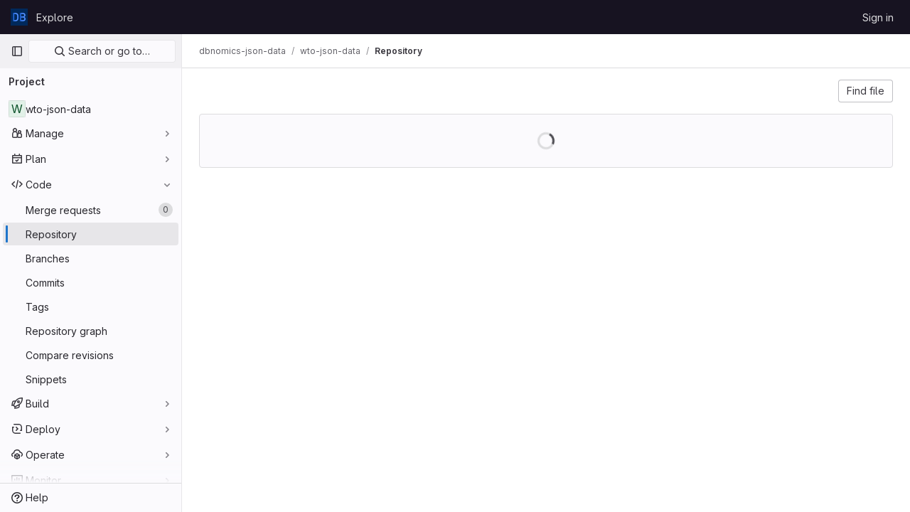

--- FILE ---
content_type: text/javascript; charset=utf-8
request_url: https://git.nomics.world/assets/webpack/pages.projects.tree.show.4cb02fba.chunk.js
body_size: 8847
content:
(this.webpackJsonp=this.webpackJsonp||[]).push([[777,62],{"0lKz":function(e,t,s){"use strict";s.r(t);var l=s("EmJ/"),i=s.n(l),r=s("WyuF"),o=s("Erny"),n=s("CX32"),a=s("QRtj"),c=s("IDjy"),d=s("b4aW"),u=s("ZFQw");new c.a(i()(".js-create-dir-form")),Object(r.default)(),Object(u.a)(),Object(d.a)(),Object(o.a)(n.a),Object(a.a)()},317:function(e,t,s){s("HVBj"),s("gjpc"),e.exports=s("0lKz")},"3A1J":function(e,t,s){"use strict";var l=s("z1xw"),i=s("4lAS"),r=s("EldY"),o=s("Pyw5"),n=s.n(o);const a={name:"ClearIconButton",components:{GlButton:i.a},directives:{GlTooltip:l.a},props:{title:{type:String,required:!1,default:()=>Object(r.b)("ClearIconButton.title","Clear")},tooltipContainer:{required:!1,default:!1,validator:e=>!1===e||"string"==typeof e||e instanceof HTMLElement}}};const c=n()({render:function(){var e=this.$createElement;return(this._self._c||e)("gl-button",this._g({directives:[{name:"gl-tooltip",rawName:"v-gl-tooltip.hover",value:{container:this.tooltipContainer},expression:"{ container: tooltipContainer }",modifiers:{hover:!0}}],staticClass:"gl-clear-icon-button",attrs:{variant:"default",category:"tertiary",size:"small",name:"clear",icon:"clear",title:this.title,"aria-label":this.title}},this.$listeners))},staticRenderFns:[]},void 0,a,void 0,!1,void 0,!1,void 0,void 0,void 0);t.a=c},"3fen":function(e,t,s){"use strict";s.d(t,"a",(function(){return d})),s.d(t,"b",(function(){return n})),s.d(t,"c",(function(){return u}));var l=s("6npM"),i=s.n(l),r=s("lx39"),o=s.n(r);const n=e=>Boolean(e)&&(o()(e.value)||i()(e.value)),a=function(){let{options:e}=arguments.length>0&&void 0!==arguments[0]?arguments[0]:{};return Array.isArray(e)&&e.every(n)},c=e=>e.length===new Set(e).size,d=e=>e.flatMap(e=>n(e)?e:e.options),u=e=>(e=>e.every(n)||e.every(a))(e)&&(e=>c(d(e).map(e=>{let{value:t}=e;return t})))(e)&&(e=>c(e.filter(a).map(e=>{let{text:t}=e;return t})))(e)},IDjy:function(e,t,s){"use strict";s.d(t,"a",(function(){return l}));s("B++/"),s("z6RN"),s("47t/");class l{constructor(e){this.form=e,this.renderDestination=this.renderDestination.bind(this),this.branchName=e.find(".js-branch-name"),this.originalBranch=e.find(".js-original-branch"),this.createMergeRequest=e.find(".js-create-merge-request"),this.createMergeRequestContainer=e.find(".js-create-merge-request-container"),this.branchName.keyup(this.renderDestination),this.renderDestination()}renderDestination(){const e=this.branchName.val()!==this.originalBranch.val();e?(this.createMergeRequestContainer.show(),this.wasDifferent||this.createMergeRequest.prop("checked",!0)):(this.createMergeRequestContainer.hide(),this.createMergeRequest.prop("checked",!1)),this.wasDifferent=e}}},crTv:function(e,t,s){"use strict";var l=s("3CjL"),i=s.n(l),r=s("o4PY"),o=s.n(r),n=s("59DU"),a=s.n(n),c=s("Qog8"),d=s("V5u/"),u=s("XBTk"),b=s("4lAS"),p=s("FkSe"),h=s("ehHk"),g=s("iN9h"),f=s("qaCH"),m=s("EldY"),v=s("s1D3"),y=s("Pyw5"),O=s.n(y);const x={name:"GlListboxItem",components:{GlIcon:v.a},props:{isSelected:{type:Boolean,default:!1,required:!1},isFocused:{type:Boolean,default:!1,required:!1},isCheckCentered:{type:Boolean,required:!1,default:!1}},computed:{checkedClasses(){return this.isCheckCentered?"":"gl-mt-3 gl-self-start"}},methods:{toggleSelection(){this.$emit("select",!this.isSelected)},onKeydown(e){const{code:t}=e;t!==d.d&&t!==d.m||(Object(c.k)(e),this.toggleSelection())}}};var _=O()({render:function(){var e=this,t=e.$createElement,s=e._self._c||t;return s("li",{staticClass:"gl-new-dropdown-item",attrs:{role:"option",tabindex:e.isFocused?0:-1,"aria-selected":e.isSelected},on:{click:e.toggleSelection,keydown:e.onKeydown}},[s("span",{staticClass:"gl-new-dropdown-item-content"},[s("gl-icon",{class:["gl-new-dropdown-item-check-icon",{"gl-invisible":!e.isSelected},e.checkedClasses],attrs:{name:"mobile-issue-close","data-testid":"dropdown-item-checkbox"}}),e._v(" "),s("span",{staticClass:"gl-new-dropdown-item-text-wrapper"},[e._t("default")],2)],1)])},staticRenderFns:[]},void 0,x,void 0,!1,void 0,!1,void 0,void 0,void 0);const j={name:"GlListboxSearchInput",components:{GlClearIconButton:s("3A1J").a,GlIcon:v.a},model:{prop:"value",event:"input"},props:{value:{type:String,required:!1,default:""},placeholder:{type:String,required:!1,default:"Search"}},computed:{hasValue(){return Boolean(this.value.length)},inputListeners(){return{...this.$listeners,input:e=>{this.$emit("input",e.target.value)}}}},methods:{clearInput(){this.$emit("input",""),this.focusInput()},focusInput(){this.$refs.input.focus()}}};var S=O()({render:function(){var e=this,t=e.$createElement,s=e._self._c||t;return s("div",{staticClass:"gl-listbox-search"},[s("gl-icon",{staticClass:"gl-listbox-search-icon",attrs:{name:"search-sm",size:12}}),e._v(" "),s("input",e._g({ref:"input",staticClass:"gl-listbox-search-input",attrs:{type:"search","aria-label":e.placeholder,placeholder:e.placeholder},domProps:{value:e.value}},e.inputListeners)),e._v(" "),e.hasValue?s("gl-clear-icon-button",{staticClass:"gl-listbox-search-clear-button",on:{click:function(t){return t.stopPropagation(),e.clearInput.apply(null,arguments)}}}):e._e()],1)},staticRenderFns:[]},void 0,j,void 0,!1,void 0,!1,void 0,void 0,void 0);const C={name:"GlListboxGroup",props:{name:{type:String,required:!0},textSrOnly:{type:Boolean,required:!1,default:!1}},created(){this.nameId=o()("gl-listbox-group-")}};var I=O()({render:function(){var e=this,t=e.$createElement,s=e._self._c||t;return s("ul",{staticClass:"gl-mb-0 gl-pl-0",attrs:{role:"group","aria-labelledby":e.nameId}},[s("li",{staticClass:"gl-pb-2 gl-pl-4 gl-pt-3 gl-text-sm gl-font-bold",class:{"gl-sr-only":e.textSrOnly},attrs:{id:e.nameId,role:"presentation"}},[e._t("group-label",(function(){return[e._v(e._s(e.name))]}))],2),e._v(" "),e._t("default")],2)},staticRenderFns:[]},void 0,C,void 0,!1,void 0,!1,void 0,void 0,void 0),B=s("3fen");const w=["gl-border-t","gl-border-t-gray-200","gl-pt-1","gl-mt-2"];const k={name:"GlCollapsibleListbox",HEADER_ITEMS_BORDER_CLASSES:["gl-border-b-1","gl-border-b-solid","gl-border-b-gray-200"],events:{GL_DROPDOWN_SHOWN:d.i,GL_DROPDOWN_HIDDEN:d.h},components:{GlBaseDropdown:f.b,GlListboxItem:_,GlListboxGroup:I,GlButton:b.a,GlSearchBoxByType:g.a,GlListboxSearchInput:S,GlLoadingIcon:p.a,GlIntersectionObserver:h.a},model:{prop:"selected",event:"select"},props:{items:{type:Array,required:!1,default:()=>[],validator:B.c},selected:{type:[Array,String,Number],required:!1,default:()=>[]},multiple:{type:Boolean,required:!1,default:!1},toggleText:{type:String,required:!1,default:""},textSrOnly:{type:Boolean,required:!1,default:!1},headerText:{type:String,required:!1,default:""},category:{type:String,required:!1,default:u.m.primary,validator:e=>e in u.m},variant:{type:String,required:!1,default:u.w.default,validator:e=>e in u.w},size:{type:String,required:!1,default:"medium",validator:e=>e in u.n},icon:{type:String,required:!1,default:""},disabled:{type:Boolean,required:!1,default:!1},loading:{type:Boolean,required:!1,default:!1},toggleClass:{type:[String,Array,Object],required:!1,default:null},noCaret:{type:Boolean,required:!1,default:!1},placement:{type:String,required:!1,default:"bottom-start",validator:e=>Object.keys(u.v).includes(e)},isCheckCentered:{type:Boolean,required:!1,default:!1},toggleAriaLabelledBy:{type:String,required:!1,default:null},listAriaLabelledBy:{type:String,required:!1,default:null},searchable:{type:Boolean,required:!1,default:!1},searching:{type:Boolean,required:!1,default:!1},infiniteScroll:{type:Boolean,required:!1,default:!1},totalItems:{type:Number,required:!1,default:null},infiniteScrollLoading:{type:Boolean,required:!1,default:!1},noResultsText:{type:String,required:!1,default:"No results found"},searchPlaceholder:{type:String,required:!1,default:"Search"},resetButtonLabel:{type:String,required:!1,default:""},showSelectAllButtonLabel:{type:String,required:!1,default:""},block:{type:Boolean,required:!1,default:!1},dropdownOffset:{type:[Number,Object],required:!1,default:void 0},fluidWidth:{type:Boolean,required:!1,default:!1},positioningStrategy:{type:String,required:!1,default:d.k,validator:e=>[d.k,d.l].includes(e)},startOpened:{type:Boolean,required:!1,default:!1},srOnlyResultsLabel:{type:Function,required:!1,default:Object(m.c)("GlCollapsibleListbox.srOnlyResultsLabel","%d result","%d results")}},data:()=>({selectedValues:[],toggleId:o()("dropdown-toggle-btn-"),listboxId:o()("listbox-"),nextFocusedItemIndex:null,searchStr:"",topBoundaryVisible:!0,bottomBoundaryVisible:!0}),computed:{listboxTag(){return!this.hasItems||Object(B.b)(this.items[0])?"ul":"div"},listboxClasses(){return{"top-scrim-visible":!this.topBoundaryVisible,"bottom-scrim-visible":!this.bottomBoundaryVisible,[d.f]:!0}},itemTag(){return"ul"===this.listboxTag?"li":"div"},flattenedOptions(){return Object(B.a)(this.items)},hasItems(){return this.items.length>0},listboxToggleText(){var e;return this.toggleText?this.toggleText:!this.multiple&&this.selectedValues.length?null===(e=this.flattenedOptions.find(e=>{let{value:t}=e;return t===this.selectedValues[0]}))||void 0===e?void 0:e.text:""},selectedIndices(){return this.selectedValues.map(e=>this.flattenedOptions.findIndex(t=>{let{value:s}=t;return s===e})).sort()},showList(){return this.flattenedOptions.length&&!this.searching},showNoResultsText(){return!this.flattenedOptions.length&&!this.searching},announceSRSearchResults(){return this.searchable&&!this.showNoResultsText},headerId(){return this.headerText&&o()("listbox-header-")},showResetButton(){return!!this.resetButtonLabel&&(!!this.hasItems&&(!(!this.selected||0===this.selected.length)&&!this.showSelectAllButton))},showSelectAllButton(){return!!this.showSelectAllButtonLabel&&(!!this.multiple&&(!!this.hasItems&&this.selected.length!==this.flattenedOptions.length))},showIntersectionObserver(){return this.infiniteScroll&&!this.infiniteScrollLoading&&!this.loading&&!this.searching},hasCustomToggle(){return Boolean(this.$scopedSlots.toggle)},hasSelection(){return Boolean(this.selectedValues.length)},toggleButtonClasses(){const e=[this.toggleClass];return this.hasSelection||e.push("!gl-text-gray-500"),e},hasHeader(){return this.headerText||this.searchable},hasFooter(){return Boolean(this.$scopedSlots.footer)}},watch:{selected:{immediate:!0,handler(e){Array.isArray(e)?this.selectedValues=[...e]:this.selectedValues=a()(e)?[]:[e]}},items:{handler(){this.$nextTick(()=>{this.observeScroll()})}}},mounted(){this.startOpened&&this.open(),this.observeScroll()},beforeDestroy(){var e;null===(e=this.scrollObserver)||void 0===e||e.disconnect()},methods:{open(){this.$refs.baseDropdown.open()},close(){this.$refs.baseDropdown.close()},groupClasses:e=>0===e?null:w,onShow(){var e;this.searchable?this.focusSearchInput():this.focusItem(null!==(e=this.selectedIndices[0])&&void 0!==e?e:0,this.getFocusableListItemElements());this.$emit(d.i)},onHide(){this.$emit(d.h),this.nextFocusedItemIndex=null},onKeydown(e){const{code:t,target:s}=e,l=this.getFocusableListItemElements();if(l.length<1)return;let i=!0;const r=s.matches(".gl-listbox-search-input");if(t===d.j){if(r)return;this.focusItem(0,l)}else if(t===d.c){if(r)return;this.focusItem(l.length-1,l)}else if(t===d.b){if(r)return;this.searchable&&0===l.indexOf(s)?this.focusSearchInput():this.focusNextItem(e,l,-1)}else t===d.a?r?this.focusItem(0,l):this.focusNextItem(e,l,1):i=!1;i&&Object(c.k)(e)},getFocusableListItemElements(){var e;const t=null===(e=this.$refs.list)||void 0===e?void 0:e.querySelectorAll('[role="option"]');return Array.from(t||[])},focusNextItem(e,t,s){const{target:l}=e,r=t.indexOf(l),o=i()(r+s,0,t.length-1);this.focusItem(o,t)},focusItem(e,t){var s;this.nextFocusedItemIndex=e,null===(s=t[e])||void 0===s||s.focus()},focusSearchInput(){this.$refs.searchBox.focusInput()},onSelect(e,t){this.multiple?this.onMultiSelect(e.value,t):this.onSingleSelect(e.value,t)},isSelected(e){return this.selectedValues.some(t=>t===e.value)},isFocused(e){return this.nextFocusedItemIndex===this.flattenedOptions.indexOf(e)},onSingleSelect(e,t){t&&this.$emit("select",e),this.closeAndFocus()},onMultiSelect(e,t){t?this.$emit("select",[...this.selectedValues,e]):this.$emit("select",this.selectedValues.filter(t=>t!==e))},search(e){this.$emit("search",e)},onResetButtonClicked(){this.$emit("reset")},onSelectAllButtonClicked(){this.$emit("select-all")},closeAndFocus(){this.$refs.baseDropdown.closeAndFocus()},onIntersectionObserverAppear(){this.$emit("bottom-reached")},listboxItemMoreItemsAriaAttributes(e){return null===this.totalItems?{}:{"aria-setsize":this.totalItems,"aria-posinset":e+1}},observeScroll(){var e;const t={rootMargin:"8px",root:this.$refs.list,threshold:1};null===(e=this.scrollObserver)||void 0===e||e.disconnect();const s=new IntersectionObserver(e=>{e.forEach(e=>{var t;this[null===(t=e.target)||void 0===t?void 0:t.$__visibilityProp]=e.isIntersecting})},t),l=this.$refs["top-boundary"],i=this.$refs["bottom-boundary"];l&&(l.$__visibilityProp="topBoundaryVisible",s.observe(l)),i&&(i.$__visibilityProp="bottomBoundaryVisible",s.observe(i)),this.scrollObserver=s},isOption:B.b}};const q=O()({render:function(){var e=this,t=e.$createElement,s=e._self._c||t;return s("gl-base-dropdown",{ref:"baseDropdown",attrs:{"aria-haspopup":"listbox","aria-labelledby":e.toggleAriaLabelledBy,block:e.block,"toggle-id":e.toggleId,"toggle-text":e.listboxToggleText,"toggle-class":e.toggleButtonClasses,"text-sr-only":e.textSrOnly,category:e.category,variant:e.variant,size:e.size,icon:e.icon,disabled:e.disabled,loading:e.loading,"no-caret":e.noCaret,placement:e.placement,offset:e.dropdownOffset,"fluid-width":e.fluidWidth,"positioning-strategy":e.positioningStrategy},on:e._d({},[e.$options.events.GL_DROPDOWN_SHOWN,e.onShow,e.$options.events.GL_DROPDOWN_HIDDEN,e.onHide]),scopedSlots:e._u([e.hasCustomToggle?{key:"toggle",fn:function(){return[e._t("toggle")]},proxy:!0}:null],null,!0)},[e._v(" "),e.headerText?s("div",{staticClass:"gl-flex gl-min-h-8 gl-items-center !gl-p-4",class:e.$options.HEADER_ITEMS_BORDER_CLASSES},[s("div",{staticClass:"gl-grow gl-pr-2 gl-text-sm gl-font-bold",attrs:{id:e.headerId,"data-testid":"listbox-header-text"}},[e._v("\n      "+e._s(e.headerText)+"\n    ")]),e._v(" "),e.showResetButton?s("gl-button",{staticClass:"!gl-m-0 !gl-w-auto gl-max-w-1/2 gl-shrink-0 gl-text-ellipsis !gl-px-2 !gl-py-2 !gl-text-sm focus:!gl-shadow-inner-2-blue-400",attrs:{category:"tertiary","data-testid":"listbox-reset-button"},on:{click:e.onResetButtonClicked}},[e._v("\n      "+e._s(e.resetButtonLabel)+"\n    ")]):e._e(),e._v(" "),e.showSelectAllButton?s("gl-button",{staticClass:"!gl-m-0 !gl-w-auto gl-max-w-1/2 gl-shrink-0 gl-text-ellipsis !gl-px-2 !gl-py-2 !gl-text-sm focus:!gl-shadow-inner-2-blue-400",attrs:{category:"tertiary","data-testid":"listbox-select-all-button"},on:{click:e.onSelectAllButtonClicked}},[e._v("\n      "+e._s(e.showSelectAllButtonLabel)+"\n    ")]):e._e()],1):e._e(),e._v(" "),e.searchable?s("div",{class:e.$options.HEADER_ITEMS_BORDER_CLASSES},[s("gl-listbox-search-input",{ref:"searchBox",class:{"gl-listbox-topmost":!e.headerText},attrs:{"data-testid":"listbox-search-input",placeholder:e.searchPlaceholder},on:{input:e.search,keydown:[function(t){if(!t.type.indexOf("key")&&e._k(t.keyCode,"enter",13,t.key,"Enter"))return null;t.preventDefault()},e.onKeydown]},model:{value:e.searchStr,callback:function(t){e.searchStr=t},expression:"searchStr"}}),e._v(" "),e.searching?s("gl-loading-icon",{staticClass:"gl-my-3",attrs:{"data-testid":"listbox-search-loader",size:"md"}}):e._e()],1):e._e(),e._v(" "),e.showList?s(e.listboxTag,{ref:"list",tag:"component",staticClass:"gl-new-dropdown-contents gl-new-dropdown-contents-with-scrim-overlay",class:e.listboxClasses,attrs:{id:e.listboxId,"aria-labelledby":e.listAriaLabelledBy||e.headerId||e.toggleId,role:"listbox",tabindex:"0"},on:{keydown:e.onKeydown}},[s(e.itemTag,{tag:"component",staticClass:"top-scrim-wrapper",attrs:{"aria-hidden":"true","data-testid":"top-scrim"}},[s("div",{staticClass:"top-scrim",class:{"top-scrim-light":!e.hasHeader,"top-scrim-dark":e.hasHeader}})]),e._v(" "),s(e.itemTag,{ref:"top-boundary",tag:"component",attrs:{"aria-hidden":"true"}}),e._v(" "),e._l(e.items,(function(t,l){return[e.isOption(t)?[s("gl-listbox-item",e._b({key:t.value,attrs:{"data-testid":"listbox-item-"+t.value,"is-selected":e.isSelected(t),"is-focused":e.isFocused(t),"is-check-centered":e.isCheckCentered},on:{select:function(s){return e.onSelect(t,s)}}},"gl-listbox-item",e.listboxItemMoreItemsAriaAttributes(l),!1),[e._t("list-item",(function(){return[e._v("\n            "+e._s(t.text)+"\n          ")]}),{item:t})],2)]:[s("gl-listbox-group",{key:t.text,class:e.groupClasses(l),attrs:{name:t.text,"text-sr-only":t.textSrOnly},scopedSlots:e._u([e.$scopedSlots["group-label"]?{key:"group-label",fn:function(){return[e._t("group-label",null,{group:t})]},proxy:!0}:null],null,!0)},[e._v(" "),e._l(t.options,(function(t){return s("gl-listbox-item",{key:t.value,attrs:{"data-testid":"listbox-item-"+t.value,"is-selected":e.isSelected(t),"is-focused":e.isFocused(t),"is-check-centered":e.isCheckCentered},on:{select:function(s){return e.onSelect(t,s)}}},[e._t("list-item",(function(){return[e._v("\n              "+e._s(t.text)+"\n            ")]}),{item:t})],2)}))],2)]]})),e._v(" "),e.infiniteScrollLoading?s(e.itemTag,{tag:"component"},[s("gl-loading-icon",{staticClass:"gl-my-3",attrs:{"data-testid":"listbox-infinite-scroll-loader",size:"md"}})],1):e._e(),e._v(" "),e.showIntersectionObserver?s("gl-intersection-observer",{on:{appear:e.onIntersectionObserverAppear}}):e._e(),e._v(" "),s(e.itemTag,{ref:"bottom-boundary",tag:"component",attrs:{"aria-hidden":"true"}}),e._v(" "),s(e.itemTag,{tag:"component",staticClass:"bottom-scrim-wrapper",attrs:{"aria-hidden":"true","data-testid":"bottom-scrim"}},[s("div",{staticClass:"bottom-scrim",class:{"!gl-rounded-none":e.hasFooter}})])],2):e._e(),e._v(" "),e.announceSRSearchResults?s("span",{staticClass:"gl-sr-only",attrs:{"data-testid":"listbox-number-of-results","aria-live":"assertive"}},[e._t("search-summary-sr-only",(function(){return[e._v("\n      "+e._s(e.srOnlyResultsLabel(e.flattenedOptions.length))+"\n    ")]}))],2):e.showNoResultsText?s("div",{staticClass:"gl-py-3 gl-pl-7 gl-pr-5 gl-text-base gl-text-gray-600",attrs:{"aria-live":"assertive","data-testid":"listbox-no-results-text"}},[e._v("\n    "+e._s(e.noResultsText)+"\n  ")]):e._e(),e._v(" "),e._t("footer")],2)},staticRenderFns:[]},void 0,k,void 0,!1,void 0,!1,void 0,void 0,void 0);t.a=q},iN9h:function(e,t,s){"use strict";var l=s("3A1J"),i=s("PrLL"),r=s("s1D3"),o=s("FkSe"),n=s("EldY"),a=s("Pyw5"),c=s.n(a);const d={name:"GlSearchboxByType",components:{GlClearIconButton:l.a,GlIcon:r.a,GlFormInput:i.a,GlLoadingIcon:o.a},inheritAttrs:!1,model:{prop:"value",event:"input"},props:{value:{type:String,required:!1,default:""},borderless:{type:Boolean,required:!1,default:!1},clearButtonTitle:{type:String,required:!1,default:()=>Object(n.b)("GlSearchBoxByType.clearButtonTitle","Clear")},disabled:{type:Boolean,required:!1,default:!1},isLoading:{type:Boolean,required:!1,default:!1},tooltipContainer:{required:!1,default:!1,validator:e=>!1===e||"string"==typeof e||e instanceof HTMLElement}},computed:{inputAttributes(){const e={type:"search",placeholder:Object(n.b)("GlSearchBoxByType.input.placeholder","Search"),...this.$attrs};return e["aria-label"]||(e["aria-label"]=e.placeholder),e},hasValue(){return Boolean(this.value.length)},inputListeners(){return{...this.$listeners,input:this.onInput,focusin:this.onFocusin,focusout:this.onFocusout}},showClearButton(){return this.hasValue&&!this.disabled}},methods:{isInputOrClearButton(e){var t,s;return e===(null===(t=this.$refs.input)||void 0===t?void 0:t.$el)||e===(null===(s=this.$refs.clearButton)||void 0===s?void 0:s.$el)},clearInput(){this.onInput(""),this.focusInput()},focusInput(){this.$refs.input.$el.focus()},onInput(e){this.$emit("input",e)},onFocusout(e){const{relatedTarget:t}=e;this.isInputOrClearButton(t)||this.$emit("focusout",e)},onFocusin(e){const{relatedTarget:t}=e;this.isInputOrClearButton(t)||this.$emit("focusin",e)}}};const u=c()({render:function(){var e=this,t=e.$createElement,s=e._self._c||t;return s("div",{staticClass:"gl-search-box-by-type"},[s("gl-icon",{staticClass:"gl-search-box-by-type-search-icon",attrs:{name:"search"}}),e._v(" "),s("gl-form-input",e._g(e._b({ref:"input",class:{"gl-search-box-by-type-input":!e.borderless,"gl-search-box-by-type-input-borderless":e.borderless},attrs:{value:e.value,disabled:e.disabled}},"gl-form-input",e.inputAttributes,!1),e.inputListeners)),e._v(" "),e.isLoading||e.showClearButton?s("div",{staticClass:"gl-search-box-by-type-right-icons"},[e.isLoading?s("gl-loading-icon",{staticClass:"gl-search-box-by-type-loading-icon"}):e._e(),e._v(" "),e.showClearButton?s("gl-clear-icon-button",{ref:"clearButton",staticClass:"gl-search-box-by-type-clear gl-clear-icon-button",attrs:{title:e.clearButtonTitle,"tooltip-container":e.tooltipContainer},on:{click:function(t){return t.stopPropagation(),e.clearInput.apply(null,arguments)},focusin:e.onFocusin,focusout:e.onFocusout}}):e._e()],1):e._e()],1)},staticRenderFns:[]},void 0,d,void 0,!1,void 0,!1,void 0,void 0,void 0);t.a=u},l5WF:function(e,t,s){"use strict";var l=s("lx39"),i=s.n(l),r=s("8Ei6"),o=s.n(r),n=s("3hkr"),a=s("Nzdf"),c=s("jIK5"),d=s("BIbq"),u=s("BBKf"),b=s("QiCN"),p=s("ou5p"),h=s("TnX6");const g=e=>"\\"+e;var f=s("oTzT"),m=s("I3xC"),v=s("gZSI"),y=s("KZ4l"),O=s("VuSA"),x=s("hII5"),_=s("HO44"),j=s("5TS0"),S=s("aBA8"),C=s("lgrP"),I=s("MdM2");const B=["auto","start","end","center","baseline","stretch"],w=Object(I.a)((e,t,s)=>{let l=e;if(!Object(v.o)(s)&&!1!==s)return t&&(l+="-"+t),"col"!==e||""!==s&&!0!==s?(l+="-"+s,Object(h.c)(l)):Object(h.c)(l)});let k=Object(O.c)(null);const q={name:n.h,functional:!0,get props(){return delete this.props,this.props=(()=>{const e=Object(p.a)().filter(m.a),t=e.reduce((e,t)=>(e[t]=Object(x.b)(c.h),e),Object(O.c)(null)),s=e.reduce((e,t)=>(e[Object(x.e)(t,"offset")]=Object(x.b)(c.m),e),Object(O.c)(null)),l=e.reduce((e,t)=>(e[Object(x.e)(t,"order")]=Object(x.b)(c.m),e),Object(O.c)(null));return k=Object(O.a)(Object(O.c)(null),{col:Object(O.h)(t),offset:Object(O.h)(s),order:Object(O.h)(l)}),Object(x.c)(Object(O.m)({...t,...s,...l,alignSelf:Object(x.b)(c.r,null,e=>Object(b.a)(B,e)),col:Object(x.b)(c.g,!1),cols:Object(x.b)(c.m),offset:Object(x.b)(c.m),order:Object(x.b)(c.m),tag:Object(x.b)(c.r,"div")}),n.h)})()},render(e,t){let{props:s,data:l,children:i}=t;const{cols:r,offset:o,order:n,alignSelf:a}=s,c=[];for(const e in k){const t=k[e];for(let l=0;l<t.length;l++){const i=w(e,t[l].replace(e,""),s[t[l]]);i&&c.push(i)}}const u=c.some(e=>d.c.test(e));return c.push({col:s.col||!u&&!r,["col-"+r]:r,["offset-"+o]:o,["order-"+n]:n,["align-self-"+a]:a}),e(s.tag,Object(C.a)(l,{class:c}),i)}};var A=s("9k56");const L=Object(x.c)({tag:Object(x.b)(c.r,"div")},n.z),$=Object(A.c)({name:n.z,functional:!0,props:L,render(e,t){let{props:s,data:l,children:i}=t;return e(s.tag,Object(C.a)(l,{staticClass:"form-row"}),i)}}),D=Object(x.c)({id:Object(x.b)(c.r),inline:Object(x.b)(c.g,!1),tag:Object(x.b)(c.r,"small"),textVariant:Object(x.b)(c.r,"muted")},n.D),T=Object(A.c)({name:n.D,functional:!0,props:D,render(e,t){let{props:s,data:l,children:i}=t;return e(s.tag,Object(C.a)(l,{class:{"form-text":!s.inline,["text-"+s.textVariant]:s.textVariant},attrs:{id:s.id}}),i)}}),F=Object(x.c)({ariaLive:Object(x.b)(c.r),forceShow:Object(x.b)(c.g,!1),id:Object(x.b)(c.r),role:Object(x.b)(c.r),state:Object(x.b)(c.g,null),tag:Object(x.b)(c.r,"div"),tooltip:Object(x.b)(c.g,!1)},n.w),R=Object(A.c)({name:n.w,functional:!0,props:F,render(e,t){let{props:s,data:l,children:i}=t;const{tooltip:r,ariaLive:o}=s,n=!0===s.forceShow||!1===s.state;return e(s.tag,Object(C.a)(l,{class:{"d-block":n,"invalid-feedback":!r,"invalid-tooltip":r},attrs:{id:s.id||null,role:s.role||null,"aria-live":o||null,"aria-atomic":o?"true":null}}),i)}}),E=Object(x.c)({ariaLive:Object(x.b)(c.r),forceShow:Object(x.b)(c.g,!1),id:Object(x.b)(c.r),role:Object(x.b)(c.r),state:Object(x.b)(c.g,null),tag:Object(x.b)(c.r,"div"),tooltip:Object(x.b)(c.g,!1)},n.F),G=Object(A.c)({name:n.F,functional:!0,props:E,render(e,t){let{props:s,data:l,children:i}=t;const{tooltip:r,ariaLive:o}=s,n=!0===s.forceShow||!0===s.state;return e(s.tag,Object(C.a)(l,{class:{"d-block":n,"valid-feedback":!r,"valid-tooltip":r},attrs:{id:s.id||null,role:s.role||null,"aria-live":o||null,"aria-atomic":o?"true":null}}),i)}}),V=["input","select","textarea"],N=V.map(e=>e+":not([disabled])").join(),P=[...V,"a","button","label"],z={name:n.u,mixins:[j.a,_.a,S.a],get props(){return delete this.props,this.props=Object(x.c)(Object(O.m)({...j.b,..._.b,...Object(p.a)().reduce((e,t)=>(e[Object(x.e)(t,"contentCols")]=Object(x.b)(c.h),e[Object(x.e)(t,"labelAlign")]=Object(x.b)(c.r),e[Object(x.e)(t,"labelCols")]=Object(x.b)(c.h),e),Object(O.c)(null)),description:Object(x.b)(c.r),disabled:Object(x.b)(c.g,!1),feedbackAriaLive:Object(x.b)(c.r,"assertive"),invalidFeedback:Object(x.b)(c.r),label:Object(x.b)(c.r),labelClass:Object(x.b)(c.e),labelFor:Object(x.b)(c.r),labelSize:Object(x.b)(c.r),labelSrOnly:Object(x.b)(c.g,!1),tooltip:Object(x.b)(c.g,!1),validFeedback:Object(x.b)(c.r),validated:Object(x.b)(c.g,!1)}),n.u)},data:()=>({ariaDescribedby:null}),computed:{contentColProps(){return this.getColProps(this.$props,"content")},labelAlignClasses(){return this.getAlignClasses(this.$props,"label")},labelColProps(){return this.getColProps(this.$props,"label")},isHorizontal(){return Object(O.h)(this.contentColProps).length>0||Object(O.h)(this.labelColProps).length>0}},watch:{ariaDescribedby(e,t){e!==t&&this.updateAriaDescribedby(e,t)}},mounted(){this.$nextTick(()=>{this.updateAriaDescribedby(this.ariaDescribedby)})},methods:{getAlignClasses:(e,t)=>Object(p.a)().reduce((s,l)=>{const i=e[Object(x.e)(l,t+"Align")]||null;return i&&s.push(["text",l,i].filter(m.a).join("-")),s},[]),getColProps:(e,t)=>Object(p.a)().reduce((s,l)=>{let i=e[Object(x.e)(l,t+"Cols")];return i=""===i||(i||!1),Object(v.b)(i)||"auto"===i||(i=Object(y.c)(i,0),i=i>0&&i),i&&(s[l||(Object(v.b)(i)?"col":"cols")]=i),s},{}),updateAriaDescribedby(e,t){const{labelFor:s}=this;if(a.g&&s){const l=Object(f.C)("#"+(e=>{const t=(e=Object(h.f)(e)).length,s=e.charCodeAt(0);return e.split("").reduce((l,i,r)=>{const o=e.charCodeAt(r);return 0===o?l+"�":127===o||o>=1&&o<=31||0===r&&o>=48&&o<=57||1===r&&o>=48&&o<=57&&45===s?l+g(o.toString(16)+" "):0===r&&45===o&&1===t?l+g(i):o>=128||45===o||95===o||o>=48&&o<=57||o>=65&&o<=90||o>=97&&o<=122?l+i:l+g(i)},"")})(s),this.$refs.content);if(l){const s="aria-describedby",i=(e||"").split(d.q),r=(t||"").split(d.q),o=(Object(f.h)(l,s)||"").split(d.q).filter(e=>!Object(b.a)(r,e)).concat(i).filter((e,t,s)=>s.indexOf(e)===t).filter(m.a).join(" ").trim();o?Object(f.E)(l,s,o):Object(f.x)(l,s)}}},onLegendClick(e){if(this.labelFor)return;const{target:t}=e,s=t?t.tagName:"";if(-1!==P.indexOf(s))return;const l=Object(f.D)(N,this.$refs.content).filter(f.u);1===l.length&&Object(f.d)(l[0])}},render(e){const{computedState:t,feedbackAriaLive:s,isHorizontal:l,labelFor:i,normalizeSlot:r,safeId:o,tooltip:n}=this,a=o(),c=!i;let d=e();const b=r(u.k)||this.label,p=b?o("_BV_label_"):null;if(b||l){const{labelSize:t,labelColProps:s}=this,r=c?"legend":"label";this.labelSrOnly?(b&&(d=e(r,{class:"sr-only",attrs:{id:p,for:i||null}},[b])),d=e(l?q:"div",{props:l?s:{}},[d])):d=e(l?q:r,{on:c?{click:this.onLegendClick}:{},props:l?{...s,tag:r}:{},attrs:{id:p,for:i||null,tabindex:c?"-1":null},class:[c?"bv-no-focus-ring":"",l||c?"col-form-label":"",!l&&c?"pt-0":"",l||c?"":"d-block",t?"col-form-label-"+t:"",this.labelAlignClasses,this.labelClass]},[b])}let h=e();const g=r(u.j)||this.invalidFeedback,f=g?o("_BV_feedback_invalid_"):null;g&&(h=e(R,{props:{ariaLive:s,id:f,state:t,tooltip:n},attrs:{tabindex:g?"-1":null}},[g]));let v=e();const y=r(u.D)||this.validFeedback,O=y?o("_BV_feedback_valid_"):null;y&&(v=e(G,{props:{ariaLive:s,id:O,state:t,tooltip:n},attrs:{tabindex:y?"-1":null}},[y]));let x=e();const _=r(u.f)||this.description,j=_?o("_BV_description_"):null;_&&(x=e(T,{attrs:{id:j,tabindex:"-1"}},[_]));const S=this.ariaDescribedby=[j,!1===t?f:null,!0===t?O:null].filter(m.a).join(" ")||null,C=e(l?q:"div",{props:l?this.contentColProps:{},ref:"content"},[r(u.e,{ariaDescribedby:S,descriptionId:j,id:a,labelId:p})||e(),h,v,x]);return e(c?"fieldset":l?$:"div",{staticClass:"form-group",class:[{"was-validated":this.validated},this.stateClass],attrs:{id:a,disabled:c?this.disabled:null,role:c?null:"group","aria-invalid":this.computedAriaInvalid,"aria-labelledby":c&&l?p:null}},l&&c?[e($,[d,C])]:[d,C])}};var H=s("Pyw5");const M={name:"GlFormGroup",components:{BFormGroup:z},inheritAttrs:!1,props:{labelClass:{type:[String,Array,Object],required:!1,default:null},labelDescription:{type:String,required:!1,default:""},optional:{type:Boolean,required:!1,default:!1},optionalText:{type:String,required:!1,default:"(optional)"}},computed:{actualLabelClass(){const{labelClass:e}=this;return i()(e)?e+" col-form-label":Array.isArray(e)?[...e,"col-form-label"]:o()(e)?{...e,"col-form-label":!0}:"col-form-label"},hasLabelDescription(){return Boolean(this.labelDescription||this.$slots["label-description"])}}};const W=s.n(H)()({render:function(){var e=this,t=e.$createElement,s=e._self._c||t;return s("b-form-group",e._b({staticClass:"gl-form-group",attrs:{"label-class":e.actualLabelClass},scopedSlots:e._u([{key:"label",fn:function(){return[e._t("label",(function(){return[e._v("\n      "+e._s(e.$attrs.label)+"\n      "),e.optional?s("span",{staticClass:"optional-label",attrs:{"data-testid":"optional-label"}},[e._v(e._s(e.optionalText))]):e._e()]})),e._v(" "),e.hasLabelDescription?s("div",{staticClass:"label-description",attrs:{"data-testid":"label-description"}},[e._t("label-description",(function(){return[e._v(e._s(e.labelDescription))]}))],2):e._e()]},proxy:!0},e._l(Object.keys(e.$slots),(function(t){return{key:t,fn:function(){return[e._t(t)]},proxy:!0}}))],null,!0)},"b-form-group",e.$attrs,!1))},staticRenderFns:[]},void 0,M,void 0,!1,void 0,!1,void 0,void 0,void 0);t.a=W}},[[317,1,0,2,3,5,22,48,92,116,115,144,145,216,210]]]);
//# sourceMappingURL=pages.projects.tree.show.4cb02fba.chunk.js.map